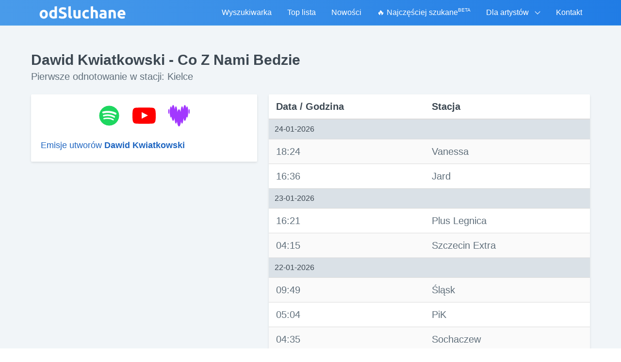

--- FILE ---
content_type: text/html; charset=UTF-8
request_url: https://www.odsluchane.eu/utwor/1029246/dawid_kwiatkowski_-_co_z_nami_bedzie
body_size: 6874
content:
<!DOCTYPE html>
<html lang="pl">
<head>
    <meta charset="utf-8">
    <meta name="viewport" content="width=device-width, initial-scale=1">
    <title>Dawid Kwiatkowski - Co Z Nami Bedzie :: Informacje o piosence :: odSluchane.eu - znajdź swój ulubiony utwór!</title>
    <link rel="shortcut icon" type="image/vnd.microsoft.icon" href="/favicon.ico">
    <meta name="description" content="Znajdź tytuł piosenki granej w radiu o danej godzinie. Dowiedz się co jest grane i co było grane w radiu.">
    <meta name="keywords"
          content="ramowka, spis, radiowy, radio, historia, sluchanej, cowradiu, odsluchanej, muzyki, utworow, odsluchana, wradiu, posluchanej, muzyka, aktualnie, piosenki, radiu, tytul, sluchane, grane, utwory">


    <meta property="og:title" content="odSluchane">
    <meta property="og:description" content="Utwór usłyszany w radiu cały czas chodzi Ci po głowie? Wprowadź datę i godzinę, a powiemy Ci co było grane!">
            <meta property="og:url" content="https://www.odsluchane.eu">
        <meta property="og:image" content="https://www.odsluchane.eu/images/odsluchane-og-image.png">
    <meta property="og:image:width" content="400">
    <meta property="og:image:height" content="400">

    <link rel="preconnect" href="https://pagead2.googlesyndication.com">

    <link href="/css/app.css?id=7d6d3a2146c940fd3da4237200afdcbe" rel="stylesheet">

</head>
<body>

<div id="app">


    <nav class="navbar is-transparent t-bg-transparent t-border-b t-border-blue-light gradient-background" style="z-index: 1000">

        <div class="container">
            <div class="navbar-brand">
                <a class="navbar-item" href="/">
                    <img src="/images/odsluchane-logo.png" alt="odSluchane: Sprawdź co było grane w radiu" width="180" height="28">
                </a>
                <div @click="isMobileMenuOpened = !isMobileMenuOpened" class="navbar-burger burger t-text-white">
                    <span></span>
                    <span></span>
                    <span></span>
                </div>
            </div>

            <div class="navbar-menu" :class="{'is-active gradient-background': isMobileMenuOpened}">

                <div class="navbar-end">

                    
                    <a href="https://www.odsluchane.eu"
                       class="navbar-item is-tab t-text-white 
                               ">
                        Wyszukiwarka
                    </a>

                    
                    <a href="https://www.odsluchane.eu/top.php" class="navbar-item is-tab t-text-white ">
                        Top lista
                    </a>

                    
                    <a href="https://www.odsluchane.eu/nowosci.php" class="navbar-item is-tab t-text-white ">
                        Nowości
                    </a>


                    
                    <a href="https://www.odsluchane.eu/szukane" class="navbar-item is-tab t-text-white ">
                        🔥 Najczęściej szukane <sup style="font-size: 60%">BETA</sup>
                    </a>

                    
                    <div class="navbar-item has-dropdown is-hoverable">
                        <span class="navbar-link t-text-grey lg:t-text-white">
                            Dla artystów
                        </span>
                        <div class="navbar-dropdown is-boxed">

                            <a class="navbar-item t-text-white lg:t-text-black" href="https://www.odsluchane.eu/wyszukaj.php">
                                Popularność utworu
                            </a>

                            
                        </div>
                    </div>

                    
                    <a href="https://www.odsluchane.eu/kontakt" class="navbar-item is-tab t-text-white ">
                        Kontakt
                    </a>

                </div>

            </div>

        </div>
    </nav>


    
    <section class="hero is-info is-fullheight t-bg-grey-lighter">

        <div class="hero-body">

            <div class="container">

                

    <div class="columns">
        <div class="column">
            <h1 class="t-font-bold t-text-2xl t-text-grey-darkest sm:t-text-3xl">Dawid Kwiatkowski - Co Z Nami Bedzie</h1>
            <h2 class="subtitle t-text-grey-darker">Pierwsze odnotowanie w stacji: Kielce </h2>
        </div>
    </div>

    <div class="columns is-centered">

        <div class="column is-12">

            <div class="columns">

                
                <div class="column is-5">
                    <div class="columns is-multiline">
                        <div class="column is-12">
                            <div class="box t-rounded-sm t-shadow t-bg-white t-m-0">

                                <div class="columns is-mobile is-centered">


                                    <div class="column is-narrow has-text-centered">
                                        <a href="https://open.spotify.com/search/Dawid%20Kwiatkowski%20Co%20Z%20Nami%20Bedzie" target="_blank" rel="nofollow noopener" title="Posłuchaj w serwisie Spotify" class="t-flex t-justify-center">
            <span class="t-flex t-items-center t-py-4 sm:t-py-0 is-large">
               <svg class="spotify-color" viewBox="0 0 1792 1792" xmlns="http://www.w3.org/2000/svg" style="fill: currentColor; height: 3rem; width: 3rem">
                    <use xlink:href="#spotify"/>
                </svg>
            </span>
        </a>
                                    </div>


                                    <div class="column is-narrow has-text-centered">
                                        <a href="https://www.youtube.com/results?search_query=Dawid+Kwiatkowski+-+Co+Z+Nami+Bedzie" target="_blank" rel="nofollow noopener" title="Posłuchaj w serwisie YouTube" class="t-flex t-justify-center">
            <span class="t-flex t-items-center t-py-4 sm:t-py-0 is-large">
               <svg class="yt-color" viewBox="0 0 1792 1792" xmlns="http://www.w3.org/2000/svg" style="fill: currentColor; height: 3rem; width: 3rem">
                    <use xlink:href="#yt"/>
                </svg>
            </span>
        </a>
                                    </div>

                                    <div class="column is-narrow has-text-centered">
                                        <a href="https://www.deezer.com/search/Dawid%20Kwiatkowski%20-%20Co%20Z%20Nami%20Bedzie/track" target="_blank" rel="nofollow noopener" title="Posłuchaj w serwisie Deezer" class="t-flex t-justify-center">
            <span class="t-flex t-items-center t-py-4 sm:t-py-0 is-large">
               <svg class="deezer-color" viewBox="0 0 300 300" xmlns="http://www.w3.org/2000/svg" style="fill: currentColor; height: 3rem; width: 3rem">
                    <use xlink:href="#deezer"/>
                </svg>
            </span>
        </a>
                                    </div>

                                </div>

                                <div class="columns is-mobile is-centered">
                                    <div class="column">
                                                                                                                                <h3 class="t-text-lg"><a href="https://www.odsluchane.eu/wykonawca/Dawid%20Kwiatkowski" class="title-link">Emisje utworów <span class="t-font-bold">Dawid Kwiatkowski</span></a></h3>
                                                                            </div>
                                </div>

                            </div>

                            
                            
                            

                        </div>

                        
                        
                        <div class="column is-12 is-hidden-desktop has-text-centered googl-ad-responsive">

        <script async src="//pagead2.googlesyndication.com/pagead/js/adsbygoogle.js"></script>
        <!-- odSluchane 3 Utwór Mobile -->
        <ins class="adsbygoogle"
             style="display:block"
             data-ad-client="ca-pub-5528627879593733"
             data-ad-slot="1347396729"
             data-ad-format="auto"></ins>
        <script>
            (adsbygoogle = window.adsbygoogle || []).push({});
        </script>

    </div>

    <div class="column is-12  is-hidden-touch has-text-centered">

        <script async src="//pagead2.googlesyndication.com/pagead/js/adsbygoogle.js"></script>
        <!-- odSluchane 3 Utwór -->
        <ins class="adsbygoogle"
             style="display:inline-block;width:300px;height:600px"
             data-ad-client="ca-pub-5528627879593733"
             data-ad-slot="6354512527"></ins>
        <script>
            (adsbygoogle = window.adsbygoogle || []).push({});
        </script>

    </div>

    


                    </div>
                </div>

                
                <div class="column sm:t-text-xl">

                    <table class="table is-striped is-fullwidth t-rounded-sm t-shadow">
                        <thead>
                        <tr>
                            <th class="t-text-grey-darkest">Data / Godzina</th>
                            <th class="t-text-grey-darkest">Stacja</th>
                        </tr>
                        </thead>
                        <tbody class="t-text-grey-darker">

                        
                        
                            
                                                            <tr>
                                    <td class="t-bg-grey-light t-text-grey-darkest t-text-base"
                                        colspan="2">24-01-2026</td>
                                </tr>

                                
                            
                            <tr>
                                <td>18:24</td>
                                <td>
                                    Vanessa
                                                                    </td>
                            </tr>
                        
                            
                            
                            <tr>
                                <td>16:36</td>
                                <td>
                                    Jard
                                                                    </td>
                            </tr>
                        
                            
                                                            <tr>
                                    <td class="t-bg-grey-light t-text-grey-darkest t-text-base"
                                        colspan="2">23-01-2026</td>
                                </tr>

                                
                            
                            <tr>
                                <td>16:21</td>
                                <td>
                                    Plus Legnica
                                                                    </td>
                            </tr>
                        
                            
                            
                            <tr>
                                <td>04:15</td>
                                <td>
                                    Szczecin Extra
                                                                    </td>
                            </tr>
                        
                            
                                                            <tr>
                                    <td class="t-bg-grey-light t-text-grey-darkest t-text-base"
                                        colspan="2">22-01-2026</td>
                                </tr>

                                
                            
                            <tr>
                                <td>09:49</td>
                                <td>
                                    Śląsk
                                                                    </td>
                            </tr>
                        
                            
                            
                            <tr>
                                <td>05:04</td>
                                <td>
                                    PiK
                                                                    </td>
                            </tr>
                        
                            
                            
                            <tr>
                                <td>04:35</td>
                                <td>
                                    Sochaczew
                                                                    </td>
                            </tr>
                        
                            
                            
                            <tr>
                                <td>04:00</td>
                                <td>
                                    Centrum (Kalisz)
                                                                    </td>
                            </tr>
                        
                            
                                                            <tr>
                                    <td class="t-bg-grey-light t-text-grey-darkest t-text-base"
                                        colspan="2">21-01-2026</td>
                                </tr>

                                
                            
                            <tr>
                                <td>19:22</td>
                                <td>
                                    KRDP
                                                                    </td>
                            </tr>
                        
                            
                            
                            <tr>
                                <td>04:38</td>
                                <td>
                                    Ostrowiec
                                                                    </td>
                            </tr>
                        
                            
                                                            <tr>
                                    <td class="t-bg-grey-light t-text-grey-darkest t-text-base"
                                        colspan="2">20-01-2026</td>
                                </tr>

                                
                            
                            <tr>
                                <td>10:43</td>
                                <td>
                                    Opole
                                                                    </td>
                            </tr>
                        
                            
                            
                            <tr>
                                <td>05:23</td>
                                <td>
                                    Kielce
                                                                    </td>
                            </tr>
                        
                            
                                                            <tr>
                                    <td class="t-bg-grey-light t-text-grey-darkest t-text-base"
                                        colspan="2">19-01-2026</td>
                                </tr>

                                
                            
                            <tr>
                                <td>08:44</td>
                                <td>
                                    KRDP
                                                                    </td>
                            </tr>
                        
                            
                                                            <tr>
                                    <td class="t-bg-grey-light t-text-grey-darkest t-text-base"
                                        colspan="2">18-01-2026</td>
                                </tr>

                                
                            
                            <tr>
                                <td>15:55</td>
                                <td>
                                    Via
                                                                    </td>
                            </tr>
                        
                            
                            
                            <tr>
                                <td>03:14</td>
                                <td>
                                    Vanessa
                                                                    </td>
                            </tr>
                        
                            
                                                            <tr>
                                    <td class="t-bg-grey-light t-text-grey-darkest t-text-base"
                                        colspan="2">17-01-2026</td>
                                </tr>

                                
                            
                            <tr>
                                <td>06:07</td>
                                <td>
                                    Elka
                                                                    </td>
                            </tr>
                        
                            
                                                            <tr>
                                    <td class="t-bg-grey-light t-text-grey-darkest t-text-base"
                                        colspan="2">16-01-2026</td>
                                </tr>

                                
                            
                            <tr>
                                <td>15:43</td>
                                <td>
                                    Śląsk
                                                                    </td>
                            </tr>
                        
                            
                            
                            <tr>
                                <td>09:27</td>
                                <td>
                                    Centrum (Kalisz)
                                                                    </td>
                            </tr>
                        
                            
                                                            <tr>
                                    <td class="t-bg-grey-light t-text-grey-darkest t-text-base"
                                        colspan="2">15-01-2026</td>
                                </tr>

                                
                            
                            <tr>
                                <td>05:54</td>
                                <td>
                                    Parada
                                                                    </td>
                            </tr>
                        
                            
                            
                            <tr>
                                <td>05:46</td>
                                <td>
                                    Jard
                                                                    </td>
                            </tr>
                        
                            
                            
                            <tr>
                                <td>02:15</td>
                                <td>
                                    STREFA FM
                                                                    </td>
                            </tr>
                        
                            
                                                            <tr>
                                    <td class="t-bg-grey-light t-text-grey-darkest t-text-base"
                                        colspan="2">14-01-2026</td>
                                </tr>

                                
                            
                            <tr>
                                <td>10:13</td>
                                <td>
                                    Bielsko
                                                                    </td>
                            </tr>
                        
                            
                                                            <tr>
                                    <td class="t-bg-grey-light t-text-grey-darkest t-text-base"
                                        colspan="2">13-01-2026</td>
                                </tr>

                                
                            
                            <tr>
                                <td>17:52</td>
                                <td>
                                    Sami Swoi Radio
                                                                    </td>
                            </tr>
                        
                            
                            
                            <tr>
                                <td>16:26</td>
                                <td>
                                    PiK
                                                                    </td>
                            </tr>
                        
                            
                            
                            <tr>
                                <td>03:46</td>
                                <td>
                                    RSC
                                                                    </td>
                            </tr>
                        
                        </tbody>
                    </table>

                    <div class="column is-centered">
                        <div class="columns is-centered">
                            <div class="is-12">

                                
                                    <nav class="pagination is-centered" role="navigation" aria-label="pagination">

                                        <a  disabled  class="pagination-previous t-bg-white t-text-blue-dark">
                                            Nowsze
                                        </a>

                                        <a  href="https://www.odsluchane.eu/utwor/1029246/dawid_kwiatkowski_-_co_z_nami_bedzie?page=2"  class="pagination-next t-bg-white t-text-blue-dark" >
                                            Starsze
                                        </a>
                                    </nav>

                                
                            </div>
                        </div>
                    </div>


                </div>
            </div>

        </div>


    </div>




            </div>

        </div>

    </section>



    <footer class="footer">

        <div class="container has-text-centered">

            <div class="columns is-centered">

                <div class="column is-narrow">
                    <div class="t-flex t-items-center t-bg-white t-border t-border-grey-light t-p-2">

                        <div class="t-flex t-items-center t-border">
                            <img src="/images/odsluchane-logo-mini.png" loading="lazy" height="50" width="50" alt="Logo odSluchane" class="t-border t-border-black">
                        </div>

                        <div class="flex t-pl-2 sm:t-pr-16">

                            <div class="t-text-left t-pb-1">
                                <a href="https://www.facebook.com/odSluchane.eu/"
                                   target="_blank"
                                   rel="nofollow noopener"
                                   class="t-text-blue-darker hover:t-underline"
                                >
                                    odSluchane.eu
                                </a>
                            </div>

                            <div class="t-flex t-items-center">
                                <a href="https://www.facebook.com/odSluchane.eu/"
                                   target="_blank"
                                   rel="nofollow noopener"
                                   style="padding: 0.1rem 0.4rem"
                                   class="t-flex t-items-center t-font-medium t-bg-grey-lighter hover:t-bg-grey-light t-border t-text-grey-darkest t-text-xs t-rounded"
                                >

                                    <span style="background: url('/images/facebook-logo-mini.png') no-repeat top center; width: 13px; height: 13px"></span>
                                    <span class="t-whitespace-no-wrap t-pl-1">Polub tę stronę</span>
                                </a>
                                <span class="t-text-xs t-pl-2">11 tys. polubień</span>
                            </div>

                        </div>
                    </div>
                </div>

                <div class="column is-narrow">

                    <ul class="has-text-left">
                        <li class="t-py-1 lg:t-py-0"><a class="title-link t-font-medium" href="https://www.odsluchane.eu/reklama">Reklama w serwisie</a></li>
                        <li class="t-py-1 lg:t-py-0"><a class="title-link" href="https://www.odsluchane.eu/radio">Radia</a></li>
                        <li class="t-py-1 lg:t-py-0"><a class="title-link" href="https://www.odsluchane.eu/polityka_prywatnosci">Polityka prywatności</a></li>
                    </ul>

                </div>

            </div>

            <div>
                <p>Copyright © 2008-2026 <strong>odSluchane</strong>. Wszelkie prawa zastrzeżone.</p>
            </div>

        </div>

    </footer>

    <sample-player></sample-player>

</div>

<script src="/js/app.js?id=249e194e404d9ab0c9cc9db0bd040dfb"></script>

<script>
    (function (i, s, o, g, r, a, m) {
        i['GoogleAnalyticsObject'] = r;
        i[r] = i[r] || function () {
            (i[r].q = i[r].q || []).push(arguments)
        }, i[r].l = 1 * new Date();
        a = s.createElement(o),
            m = s.getElementsByTagName(o)[0];
        a.async = 1;
        a.src = g;
        m.parentNode.insertBefore(a, m)
    })(window, document, 'script', 'https://www.google-analytics.com/analytics.js', 'ga');

    ga('create', 'UA-5588635-1', 'auto');
    ga('send', 'pageview');

</script>


<div style="height: 0; width: 0">
    <svg viewBox="0 0 361 361" xmlns="http://www.w3.org/2000/svg" xmlns:xlink="http://www.w3.org/1999/xlink">
        <defs>
            <symbol id="apple-music-icon" viewBox="0 0 361 361 ">
                <linearGradient id="APPLE_MUSIC_GRADIENT" gradientUnits="userSpaceOnUse" x1="180" y1="3.3953" x2="180"
                                y2="354.2414" gradientTransform="matrix(1 0 0 -1 0 362)">
                    <stop offset="0" style="stop-color:#FA233B"/>
                    <stop offset="1" style="stop-color:#FB5C74"/>
                </linearGradient>
                <path style="fill: url(#APPLE_MUSIC_GRADIENT);"
                      d="M360,112.61c0-4.3,0-8.6-0.02-12.9c-0.02-3.62-0.06-7.24-0.16-10.86c-0.21-7.89-0.68-15.84-2.08-23.64 c-1.42-7.92-3.75-15.29-7.41-22.49c-3.6-7.07-8.3-13.53-13.91-19.14s-12.08-10.31-19.15-13.91c-7.19-3.66-14.56-5.98-22.47-7.41 c-7.8-1.4-15.76-1.87-23.65-2.08c-3.62-0.1-7.24-0.14-10.86-0.16C255.99,0,251.69,0,247.39,0H112.61c-4.3,0-8.6,0-12.9,0.02 c-3.62,0.02-7.24,0.06-10.86,0.16C80.96,0.4,73,0.86,65.2,2.27c-7.92,1.42-15.28,3.75-22.47,7.41c-7.07,3.6-13.54,8.3-19.15,13.91 S13.27,35.66,9.67,42.73c-3.66,7.2-5.99,14.57-7.41,22.49c-1.4,7.8-1.87,15.76-2.08,23.64c-0.1,3.62-0.14,7.24-0.16,10.86 C0,104.01,0,108.31,0,112.61v134.77c0,4.3,0,8.6,0.02,12.9c0.02,3.62,0.06,7.24,0.16,10.86c0.21,7.89,0.68,15.84,2.08,23.64 c1.42,7.92,3.75,15.29,7.41,22.49c3.6,7.07,8.3,13.53,13.91,19.14s12.08,10.31,19.15,13.91c7.19,3.66,14.56,5.98,22.47,7.41 c7.8,1.4,15.76,1.87,23.65,2.08c3.62,0.1,7.24,0.14,10.86,0.16c4.3,0.03,8.6,0.02,12.9,0.02h134.77c4.3,0,8.6,0,12.9-0.02 c3.62-0.02,7.24-0.06,10.86-0.16c7.89-0.21,15.85-0.68,23.65-2.08c7.92-1.42,15.28-3.75,22.47-7.41c7.07-3.6,13.54-8.3,19.15-13.91 s10.31-12.07,13.91-19.14c3.66-7.2,5.99-14.57,7.41-22.49c1.4-7.8,1.87-15.76,2.08-23.64c0.1-3.62,0.14-7.24,0.16-10.86 c0.03-4.3,0.02-8.6,0.02-12.9L360,112.61L360,112.61z"/>
                <path style="fill: #FFFFFF;"
                      d="M254.5,55c-0.87,0.08-8.6,1.45-9.53,1.64l-107,21.59l-0.04,0.01c-2.79,0.59-4.98,1.58-6.67,3 c-2.04,1.71-3.17,4.13-3.6,6.95c-0.09,0.6-0.24,1.82-0.24,3.62v133.92c0,3.13-0.25,6.17-2.37,8.76s-4.74,3.37-7.81,3.99 c-2.33,0.47-4.66,0.94-6.99,1.41c-8.84,1.78-14.59,2.99-19.8,5.01c-4.98,1.93-8.71,4.39-11.68,7.51 c-5.89,6.17-8.28,14.54-7.46,22.38c0.7,6.69,3.71,13.09,8.88,17.82c3.49,3.2,7.85,5.63,12.99,6.66c5.33,1.07,11.01,0.7,19.31-0.98 c4.42-0.89,8.56-2.28,12.5-4.61c3.9-2.3,7.24-5.37,9.85-9.11c2.62-3.75,4.31-7.92,5.24-12.35c0.96-4.57,1.19-8.7,1.19-13.26V142.81 c0-6.22,1.76-7.86,6.78-9.08c0,0,88.94-17.94,93.09-18.75c5.79-1.11,8.52,0.54,8.52,6.61v79.29c0,3.14-0.03,6.32-2.17,8.92 c-2.12,2.59-4.74,3.37-7.81,3.99c-2.33,0.47-4.66,0.94-6.99,1.41c-8.84,1.78-14.59,2.99-19.8,5.01c-4.98,1.93-8.71,4.39-11.68,7.51 c-5.89,6.17-8.49,14.54-7.67,22.38c0.7,6.69,3.92,13.09,9.09,17.82c3.49,3.2,7.85,5.56,12.99,6.6c5.33,1.07,11.01,0.69,19.31-0.98 c4.42-0.89,8.56-2.22,12.5-4.55c3.9-2.3,7.24-5.37,9.85-9.11c2.62-3.75,4.31-7.92,5.24-12.35c0.96-4.57,1-8.7,1-13.26V64.46 C263.54,58.3,260.29,54.5,254.5,55L254.5,55z"/>
            </symbol>
        </defs>
    </svg>
</div>

<div style="display: none">
    <svg viewBox="0 0 1792 1792" xmlns="http://www.w3.org/2000/svg" xmlns:xlink="http://www.w3.org/1999/xlink">
        <defs>
            <path id="play" d="M1576 927l-1328 738q-23 13-39.5 3t-16.5-36v-1472q0-26 16.5-36t39.5 3l1328 738q23 13 23 31t-23 31z"/>

            <path id="yt" d="M711 1128l484-250-484-253v503zm185-862q168 0 324.5 4.5t229.5 9.5l73 4q1 0 17 1.5t23 3 23.5 4.5 28.5 8
            28 13 31 19.5 29 26.5q6 6 15.5 18.5t29 58.5 26.5 101q8 64 12.5 136.5t5.5 113.5v176q1 145-18 290-7 55-25 99.5t-32 61.5l-14
            17q-14 15-29 26.5t-31 19-28 12.5-28.5 8-24 4.5-23 3-16.5 1.5q-251 19-627
            19-207-2-359.5-6.5t-200.5-7.5l-49-4-36-4q-36-5-54.5-10t-51-21-56.5-41q-6-6-15.5-18.5t-29-58.5-26.5-101q-8-64-12.5-136.5t-5.5-113.5v-176q-1-145
            18-290 7-55 25-99.5t32-61.5l14-17q14-15 29-26.5t31-19.5 28-13 28.5-8 23.5-4.5 23-3 17-1.5q251-18 627-18z"/>

            <path id="spotify" d="M1255 1210q0-32-30-51-193-115-447-115-133 0-287 34-42 9-42 52 0 20 13.5 34.5t35.5 14.5q5 0 37-8 132-27 243-27 226 0 397 103 19 11 33
            11 19 0 33-13.5t14-34.5zm96-215q0-40-35-61-237-141-548-141-153 0-303 42-48 13-48 64 0 25 17.5 42.5t42.5 17.5q7 0 37-8 122-33 251-33 279 0 488
            124 24 13 38 13 25 0 42.5-17.5t17.5-42.5zm108-248q0-47-40-70-126-73-293-110.5t-343-37.5q-204 0-364 47-23 7-38.5 25.5t-15.5 48.5q0 31 20.5
            52t51.5 21q11 0 40-8 133-37 307-37 159 0 309.5 34t253.5 95q21 12 40 12 29 0 50.5-20.5t21.5-51.5zm205 149q0 209-103 385.5t-279.5 279.5-385.5
            103-385.5-103-279.5-279.5-103-385.5 103-385.5 279.5-279.5 385.5-103 385.5 103 279.5 279.5 103 385.5z"/>

            <path id="spinner" d="M526 1394q0 53-37.5 90.5t-90.5 37.5q-52 0-90-38t-38-90q0-53 37.5-90.5t90.5-37.5 90.5 37.5 37.5 90.5zm498 206q0 53-37.5 90.5t-90.5 37.5-90.5-37.5-37.5-90.5
             37.5-90.5 90.5-37.5 90.5 37.5 37.5 90.5zm-704-704q0 53-37.5 90.5t-90.5 37.5-90.5-37.5-37.5-90.5 37.5-90.5 90.5-37.5 90.5 37.5 37.5 90.5zm1202 498q0 52-38 90t-90
             38q-53 0-90.5-37.5t-37.5-90.5 37.5-90.5 90.5-37.5 90.5 37.5 37.5 90.5zm-964-996q0 66-47 113t-113 47-113-47-47-113 47-113 113-47 113 47 47 113zm1170 498q0 53-37.5
             90.5t-90.5 37.5-90.5-37.5-37.5-90.5 37.5-90.5 90.5-37.5 90.5 37.5 37.5 90.5zm-640-704q0 80-56 136t-136 56-136-56-56-136 56-136 136-56 136 56 56 136zm530 206q0 93-66
             158.5t-158 65.5q-93 0-158.5-65.5t-65.5-158.5q0-92 65.5-158t158.5-66q92 0 158 66t66 158z" />

            <path id="stop" d="M1664 192v1408q0 26-19 45t-45 19h-1408q-26 0-45-19t-19-45v-1408q0-26 19-45t45-19h1408q26 0 45 19t19 45z"/>

            <path id="frown-o" d="M1262 1229q8 25-4 48.5t-37 31.5-49-4-32-38q-25-80-92.5-129.5t-151.5-49.5-151.5 49.5-92.5 129.5q-8 26-31.5 38t-48.5 4q-26-8-38-31.5t-4-48.5q37-121
            138-195t228-74 228 74 138 195zm-494-589q0 53-37.5 90.5t-90.5 37.5-90.5-37.5-37.5-90.5 37.5-90.5 90.5-37.5 90.5 37.5 37.5 90.5zm512 0q0 53-37.5 90.5t-90.5
            37.5-90.5-37.5-37.5-90.5 37.5-90.5 90.5-37.5 90.5 37.5 37.5 90.5zm256 256q0-130-51-248.5t-136.5-204-204-136.5-248.5-51-248.5 51-204 136.5-136.5 204-51 248.5
            51 248.5 136.5 204 204 136.5 248.5 51 248.5-51 204-136.5 136.5-204 51-248.5zm128 0q0 209-103 385.5t-279.5 279.5-385.5 103-385.5-103-279.5-279.5-103-385.5
            103-385.5 279.5-279.5 385.5-103 385.5 103 279.5 279.5 103 385.5z" />
        </defs>
    </svg>

    <svg viewBox="0 0 300 300" xmlns="http://www.w3.org/2000/svg" xmlns:xlink="http://www.w3.org/1999/xlink">
        <defs>
            <path id="deezer"
                  d="M18.9 127.7c4.4 0 8-14.5 8-32.4s-3.6-32.4-8-32.4-8 14.5-8 32.4 3.6 32.4 8 32.4M253.8 30c-4.2 0-7.9
                    9.3-10.5 24.2-4.2-25.5-10.9-42.2-18.5-42.2-9 0-16.9 23.5-20.6 57.7C200.5 44.9 195 29 188.9 29c-8.6 0-16
                    31.2-18.7 74.7-5.1-22.3-12.5-36.3-20.7-36.3s-15.6 14-20.7 36.3C126 60.2 118.7 29 110 29c-6.2 0-11.7
                    15.9-15.3 40.8C91 35.5 83.2 12 74.1 12c-7.6 0-14.4 16.7-18.5 42.3C53 39.4 49.3 30 45.1 30 37.3 30 31
                    62.5 31 102.5s6.3 72.4 14.1 72.4c3.2 0 6.2-5.5 8.5-14.7 3.7 33.8 11.5 57 20.5 57 7 0 13.2-13.9 17.4-35.9
                    2.9 41.8 10.1 71.5 18.5 71.5 5.3 0 10.1-11.8 13.7-30.9 4.3 39.5 14.2 67.2 25.8 67.2s21.5-27.7 25.8-67.2c3.6
                    19.1 8.4 30.9 13.7 30.9 8.4 0 15.6-29.7 18.5-71.5 4.2 22 10.4 35.9 17.4 35.9 9 0 16.8-23.2 20.5-57 2.4 9.2
                    5.3 14.7 8.5 14.7 7.8 0 14.1-32.4 14.1-72.4-.2-40-6.5-72.5-14.2-72.5M280 127.7c4.4 0 8-14.5
                    8-32.4s-3.6-32.4-8-32.4-8 14.5-8 32.4 3.6 32.4 8 32.4"
            />
        </defs>
    </svg>


    <svg viewBox="0 0 361 361" xmlns="http://www.w3.org/2000/svg" xmlns:xlink="http://www.w3.org/1999/xlink">
        <defs>
            <symbol id="apple-music-icon" viewBox="0 0 361 361 ">
                <linearGradient id="APPLE_MUSIC_GRADIENT" gradientUnits="userSpaceOnUse" x1="180" y1="3.3953" x2="180"
                                y2="354.2414" gradientTransform="matrix(1 0 0 -1 0 362)">
                    <stop offset="0" style="stop-color:#FA233B"/>
                    <stop offset="1" style="stop-color:#FB5C74"/>
                </linearGradient>
                <path style="fill: url(#APPLE_MUSIC_GRADIENT);"
                      d="M360,112.61c0-4.3,0-8.6-0.02-12.9c-0.02-3.62-0.06-7.24-0.16-10.86c-0.21-7.89-0.68-15.84-2.08-23.64 c-1.42-7.92-3.75-15.29-7.41-22.49c-3.6-7.07-8.3-13.53-13.91-19.14s-12.08-10.31-19.15-13.91c-7.19-3.66-14.56-5.98-22.47-7.41 c-7.8-1.4-15.76-1.87-23.65-2.08c-3.62-0.1-7.24-0.14-10.86-0.16C255.99,0,251.69,0,247.39,0H112.61c-4.3,0-8.6,0-12.9,0.02 c-3.62,0.02-7.24,0.06-10.86,0.16C80.96,0.4,73,0.86,65.2,2.27c-7.92,1.42-15.28,3.75-22.47,7.41c-7.07,3.6-13.54,8.3-19.15,13.91 S13.27,35.66,9.67,42.73c-3.66,7.2-5.99,14.57-7.41,22.49c-1.4,7.8-1.87,15.76-2.08,23.64c-0.1,3.62-0.14,7.24-0.16,10.86 C0,104.01,0,108.31,0,112.61v134.77c0,4.3,0,8.6,0.02,12.9c0.02,3.62,0.06,7.24,0.16,10.86c0.21,7.89,0.68,15.84,2.08,23.64 c1.42,7.92,3.75,15.29,7.41,22.49c3.6,7.07,8.3,13.53,13.91,19.14s12.08,10.31,19.15,13.91c7.19,3.66,14.56,5.98,22.47,7.41 c7.8,1.4,15.76,1.87,23.65,2.08c3.62,0.1,7.24,0.14,10.86,0.16c4.3,0.03,8.6,0.02,12.9,0.02h134.77c4.3,0,8.6,0,12.9-0.02 c3.62-0.02,7.24-0.06,10.86-0.16c7.89-0.21,15.85-0.68,23.65-2.08c7.92-1.42,15.28-3.75,22.47-7.41c7.07-3.6,13.54-8.3,19.15-13.91 s10.31-12.07,13.91-19.14c3.66-7.2,5.99-14.57,7.41-22.49c1.4-7.8,1.87-15.76,2.08-23.64c0.1-3.62,0.14-7.24,0.16-10.86 c0.03-4.3,0.02-8.6,0.02-12.9L360,112.61L360,112.61z"/>
                <path style="fill: #FFFFFF;"
                      d="M254.5,55c-0.87,0.08-8.6,1.45-9.53,1.64l-107,21.59l-0.04,0.01c-2.79,0.59-4.98,1.58-6.67,3 c-2.04,1.71-3.17,4.13-3.6,6.95c-0.09,0.6-0.24,1.82-0.24,3.62v133.92c0,3.13-0.25,6.17-2.37,8.76s-4.74,3.37-7.81,3.99 c-2.33,0.47-4.66,0.94-6.99,1.41c-8.84,1.78-14.59,2.99-19.8,5.01c-4.98,1.93-8.71,4.39-11.68,7.51 c-5.89,6.17-8.28,14.54-7.46,22.38c0.7,6.69,3.71,13.09,8.88,17.82c3.49,3.2,7.85,5.63,12.99,6.66c5.33,1.07,11.01,0.7,19.31-0.98 c4.42-0.89,8.56-2.28,12.5-4.61c3.9-2.3,7.24-5.37,9.85-9.11c2.62-3.75,4.31-7.92,5.24-12.35c0.96-4.57,1.19-8.7,1.19-13.26V142.81 c0-6.22,1.76-7.86,6.78-9.08c0,0,88.94-17.94,93.09-18.75c5.79-1.11,8.52,0.54,8.52,6.61v79.29c0,3.14-0.03,6.32-2.17,8.92 c-2.12,2.59-4.74,3.37-7.81,3.99c-2.33,0.47-4.66,0.94-6.99,1.41c-8.84,1.78-14.59,2.99-19.8,5.01c-4.98,1.93-8.71,4.39-11.68,7.51 c-5.89,6.17-8.49,14.54-7.67,22.38c0.7,6.69,3.92,13.09,9.09,17.82c3.49,3.2,7.85,5.56,12.99,6.6c5.33,1.07,11.01,0.69,19.31-0.98 c4.42-0.89,8.56-2.22,12.5-4.55c3.9-2.3,7.24-5.37,9.85-9.11c2.62-3.75,4.31-7.92,5.24-12.35c0.96-4.57,1-8.7,1-13.26V64.46 C263.54,58.3,260.29,54.5,254.5,55L254.5,55z"/>
            </symbol>
        </defs>
    </svg>
</div>

<script defer src="https://static.cloudflareinsights.com/beacon.min.js/vcd15cbe7772f49c399c6a5babf22c1241717689176015" integrity="sha512-ZpsOmlRQV6y907TI0dKBHq9Md29nnaEIPlkf84rnaERnq6zvWvPUqr2ft8M1aS28oN72PdrCzSjY4U6VaAw1EQ==" data-cf-beacon='{"version":"2024.11.0","token":"18667eb3542442e5ba6469379f67c28e","r":1,"server_timing":{"name":{"cfCacheStatus":true,"cfEdge":true,"cfExtPri":true,"cfL4":true,"cfOrigin":true,"cfSpeedBrain":true},"location_startswith":null}}' crossorigin="anonymous"></script>
</body>
</html>


--- FILE ---
content_type: text/html; charset=utf-8
request_url: https://www.google.com/recaptcha/api2/aframe
body_size: 268
content:
<!DOCTYPE HTML><html><head><meta http-equiv="content-type" content="text/html; charset=UTF-8"></head><body><script nonce="qM6ysG22OKCVf9X9OuSOQA">/** Anti-fraud and anti-abuse applications only. See google.com/recaptcha */ try{var clients={'sodar':'https://pagead2.googlesyndication.com/pagead/sodar?'};window.addEventListener("message",function(a){try{if(a.source===window.parent){var b=JSON.parse(a.data);var c=clients[b['id']];if(c){var d=document.createElement('img');d.src=c+b['params']+'&rc='+(localStorage.getItem("rc::a")?sessionStorage.getItem("rc::b"):"");window.document.body.appendChild(d);sessionStorage.setItem("rc::e",parseInt(sessionStorage.getItem("rc::e")||0)+1);localStorage.setItem("rc::h",'1769297471803');}}}catch(b){}});window.parent.postMessage("_grecaptcha_ready", "*");}catch(b){}</script></body></html>